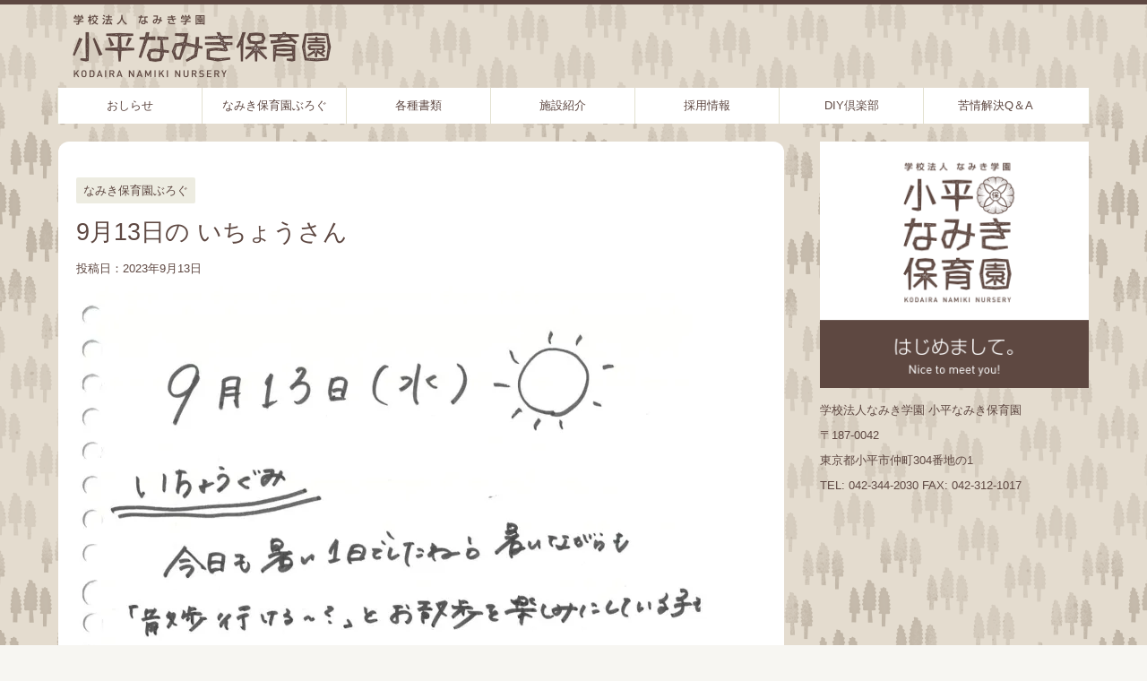

--- FILE ---
content_type: text/html; charset=UTF-8
request_url: http://namiki-hoikuen.net/2023/09/13/9%E6%9C%8813%E6%97%A5%E3%81%AE-%E3%81%84%E3%81%A1%E3%82%87%E3%81%86%E3%81%95%E3%82%93-3/
body_size: 15484
content:
<!DOCTYPE html>
<!--[if lt IE 7]>
<html class="ie6" lang="ja"> <![endif]-->
<!--[if IE 7]>
<html class="i7" lang="ja"> <![endif]-->
<!--[if IE 8]>
<html class="ie" lang="ja"> <![endif]-->
<!--[if gt IE 8]><!-->
<html lang="ja">
	<!--<![endif]-->
	<head prefix="og: http://ogp.me/ns# fb: http://ogp.me/ns/fb# article: http://ogp.me/ns/article#">
		<meta charset="UTF-8" >
		<meta name="viewport" content="width=device-width,initial-scale=1.0,user-scalable=no">
		<meta name="format-detection" content="telephone=no" >
		
		
		<link rel="alternate" type="application/rss+xml" title="小平なみき保育園 RSS Feed" href="http://namiki-hoikuen.net/feed/" />
		<link rel="pingback" href="http://namiki-hoikuen.net/xmlrpc.php" >
		<!--[if lt IE 9]>
		<script src="http://namiki-hoikuen.net/wp-content/themes/affinger4/js/html5shiv.js"></script>
		<![endif]-->
				<meta name='robots' content='max-image-preview:large' />
<title>9月13日の いちょうさん - 小平なみき保育園</title>
<link rel='dns-prefetch' href='//ajax.googleapis.com' />
<link rel='dns-prefetch' href='//fonts.googleapis.com' />
<link rel='dns-prefetch' href='//v0.wordpress.com' />
<link rel='dns-prefetch' href='//i0.wp.com' />
<link rel='dns-prefetch' href='//c0.wp.com' />
<link rel="alternate" title="oEmbed (JSON)" type="application/json+oembed" href="http://namiki-hoikuen.net/wp-json/oembed/1.0/embed?url=http%3A%2F%2Fnamiki-hoikuen.net%2F2023%2F09%2F13%2F9%25e6%259c%258813%25e6%2597%25a5%25e3%2581%25ae-%25e3%2581%2584%25e3%2581%25a1%25e3%2582%2587%25e3%2581%2586%25e3%2581%2595%25e3%2582%2593-3%2F" />
<link rel="alternate" title="oEmbed (XML)" type="text/xml+oembed" href="http://namiki-hoikuen.net/wp-json/oembed/1.0/embed?url=http%3A%2F%2Fnamiki-hoikuen.net%2F2023%2F09%2F13%2F9%25e6%259c%258813%25e6%2597%25a5%25e3%2581%25ae-%25e3%2581%2584%25e3%2581%25a1%25e3%2582%2587%25e3%2581%2586%25e3%2581%2595%25e3%2582%2593-3%2F&#038;format=xml" />
<style id='wp-img-auto-sizes-contain-inline-css' type='text/css'>
img:is([sizes=auto i],[sizes^="auto," i]){contain-intrinsic-size:3000px 1500px}
/*# sourceURL=wp-img-auto-sizes-contain-inline-css */
</style>
<style id='wp-emoji-styles-inline-css' type='text/css'>

	img.wp-smiley, img.emoji {
		display: inline !important;
		border: none !important;
		box-shadow: none !important;
		height: 1em !important;
		width: 1em !important;
		margin: 0 0.07em !important;
		vertical-align: -0.1em !important;
		background: none !important;
		padding: 0 !important;
	}
/*# sourceURL=wp-emoji-styles-inline-css */
</style>
<style id='wp-block-library-inline-css' type='text/css'>
:root{--wp-block-synced-color:#7a00df;--wp-block-synced-color--rgb:122,0,223;--wp-bound-block-color:var(--wp-block-synced-color);--wp-editor-canvas-background:#ddd;--wp-admin-theme-color:#007cba;--wp-admin-theme-color--rgb:0,124,186;--wp-admin-theme-color-darker-10:#006ba1;--wp-admin-theme-color-darker-10--rgb:0,107,160.5;--wp-admin-theme-color-darker-20:#005a87;--wp-admin-theme-color-darker-20--rgb:0,90,135;--wp-admin-border-width-focus:2px}@media (min-resolution:192dpi){:root{--wp-admin-border-width-focus:1.5px}}.wp-element-button{cursor:pointer}:root .has-very-light-gray-background-color{background-color:#eee}:root .has-very-dark-gray-background-color{background-color:#313131}:root .has-very-light-gray-color{color:#eee}:root .has-very-dark-gray-color{color:#313131}:root .has-vivid-green-cyan-to-vivid-cyan-blue-gradient-background{background:linear-gradient(135deg,#00d084,#0693e3)}:root .has-purple-crush-gradient-background{background:linear-gradient(135deg,#34e2e4,#4721fb 50%,#ab1dfe)}:root .has-hazy-dawn-gradient-background{background:linear-gradient(135deg,#faaca8,#dad0ec)}:root .has-subdued-olive-gradient-background{background:linear-gradient(135deg,#fafae1,#67a671)}:root .has-atomic-cream-gradient-background{background:linear-gradient(135deg,#fdd79a,#004a59)}:root .has-nightshade-gradient-background{background:linear-gradient(135deg,#330968,#31cdcf)}:root .has-midnight-gradient-background{background:linear-gradient(135deg,#020381,#2874fc)}:root{--wp--preset--font-size--normal:16px;--wp--preset--font-size--huge:42px}.has-regular-font-size{font-size:1em}.has-larger-font-size{font-size:2.625em}.has-normal-font-size{font-size:var(--wp--preset--font-size--normal)}.has-huge-font-size{font-size:var(--wp--preset--font-size--huge)}.has-text-align-center{text-align:center}.has-text-align-left{text-align:left}.has-text-align-right{text-align:right}.has-fit-text{white-space:nowrap!important}#end-resizable-editor-section{display:none}.aligncenter{clear:both}.items-justified-left{justify-content:flex-start}.items-justified-center{justify-content:center}.items-justified-right{justify-content:flex-end}.items-justified-space-between{justify-content:space-between}.screen-reader-text{border:0;clip-path:inset(50%);height:1px;margin:-1px;overflow:hidden;padding:0;position:absolute;width:1px;word-wrap:normal!important}.screen-reader-text:focus{background-color:#ddd;clip-path:none;color:#444;display:block;font-size:1em;height:auto;left:5px;line-height:normal;padding:15px 23px 14px;text-decoration:none;top:5px;width:auto;z-index:100000}html :where(.has-border-color){border-style:solid}html :where([style*=border-top-color]){border-top-style:solid}html :where([style*=border-right-color]){border-right-style:solid}html :where([style*=border-bottom-color]){border-bottom-style:solid}html :where([style*=border-left-color]){border-left-style:solid}html :where([style*=border-width]){border-style:solid}html :where([style*=border-top-width]){border-top-style:solid}html :where([style*=border-right-width]){border-right-style:solid}html :where([style*=border-bottom-width]){border-bottom-style:solid}html :where([style*=border-left-width]){border-left-style:solid}html :where(img[class*=wp-image-]){height:auto;max-width:100%}:where(figure){margin:0 0 1em}html :where(.is-position-sticky){--wp-admin--admin-bar--position-offset:var(--wp-admin--admin-bar--height,0px)}@media screen and (max-width:600px){html :where(.is-position-sticky){--wp-admin--admin-bar--position-offset:0px}}
.has-text-align-justify{text-align:justify;}

/*# sourceURL=wp-block-library-inline-css */
</style><style id='global-styles-inline-css' type='text/css'>
:root{--wp--preset--aspect-ratio--square: 1;--wp--preset--aspect-ratio--4-3: 4/3;--wp--preset--aspect-ratio--3-4: 3/4;--wp--preset--aspect-ratio--3-2: 3/2;--wp--preset--aspect-ratio--2-3: 2/3;--wp--preset--aspect-ratio--16-9: 16/9;--wp--preset--aspect-ratio--9-16: 9/16;--wp--preset--color--black: #000000;--wp--preset--color--cyan-bluish-gray: #abb8c3;--wp--preset--color--white: #ffffff;--wp--preset--color--pale-pink: #f78da7;--wp--preset--color--vivid-red: #cf2e2e;--wp--preset--color--luminous-vivid-orange: #ff6900;--wp--preset--color--luminous-vivid-amber: #fcb900;--wp--preset--color--light-green-cyan: #7bdcb5;--wp--preset--color--vivid-green-cyan: #00d084;--wp--preset--color--pale-cyan-blue: #8ed1fc;--wp--preset--color--vivid-cyan-blue: #0693e3;--wp--preset--color--vivid-purple: #9b51e0;--wp--preset--gradient--vivid-cyan-blue-to-vivid-purple: linear-gradient(135deg,rgb(6,147,227) 0%,rgb(155,81,224) 100%);--wp--preset--gradient--light-green-cyan-to-vivid-green-cyan: linear-gradient(135deg,rgb(122,220,180) 0%,rgb(0,208,130) 100%);--wp--preset--gradient--luminous-vivid-amber-to-luminous-vivid-orange: linear-gradient(135deg,rgb(252,185,0) 0%,rgb(255,105,0) 100%);--wp--preset--gradient--luminous-vivid-orange-to-vivid-red: linear-gradient(135deg,rgb(255,105,0) 0%,rgb(207,46,46) 100%);--wp--preset--gradient--very-light-gray-to-cyan-bluish-gray: linear-gradient(135deg,rgb(238,238,238) 0%,rgb(169,184,195) 100%);--wp--preset--gradient--cool-to-warm-spectrum: linear-gradient(135deg,rgb(74,234,220) 0%,rgb(151,120,209) 20%,rgb(207,42,186) 40%,rgb(238,44,130) 60%,rgb(251,105,98) 80%,rgb(254,248,76) 100%);--wp--preset--gradient--blush-light-purple: linear-gradient(135deg,rgb(255,206,236) 0%,rgb(152,150,240) 100%);--wp--preset--gradient--blush-bordeaux: linear-gradient(135deg,rgb(254,205,165) 0%,rgb(254,45,45) 50%,rgb(107,0,62) 100%);--wp--preset--gradient--luminous-dusk: linear-gradient(135deg,rgb(255,203,112) 0%,rgb(199,81,192) 50%,rgb(65,88,208) 100%);--wp--preset--gradient--pale-ocean: linear-gradient(135deg,rgb(255,245,203) 0%,rgb(182,227,212) 50%,rgb(51,167,181) 100%);--wp--preset--gradient--electric-grass: linear-gradient(135deg,rgb(202,248,128) 0%,rgb(113,206,126) 100%);--wp--preset--gradient--midnight: linear-gradient(135deg,rgb(2,3,129) 0%,rgb(40,116,252) 100%);--wp--preset--font-size--small: 13px;--wp--preset--font-size--medium: 20px;--wp--preset--font-size--large: 36px;--wp--preset--font-size--x-large: 42px;--wp--preset--spacing--20: 0.44rem;--wp--preset--spacing--30: 0.67rem;--wp--preset--spacing--40: 1rem;--wp--preset--spacing--50: 1.5rem;--wp--preset--spacing--60: 2.25rem;--wp--preset--spacing--70: 3.38rem;--wp--preset--spacing--80: 5.06rem;--wp--preset--shadow--natural: 6px 6px 9px rgba(0, 0, 0, 0.2);--wp--preset--shadow--deep: 12px 12px 50px rgba(0, 0, 0, 0.4);--wp--preset--shadow--sharp: 6px 6px 0px rgba(0, 0, 0, 0.2);--wp--preset--shadow--outlined: 6px 6px 0px -3px rgb(255, 255, 255), 6px 6px rgb(0, 0, 0);--wp--preset--shadow--crisp: 6px 6px 0px rgb(0, 0, 0);}:where(.is-layout-flex){gap: 0.5em;}:where(.is-layout-grid){gap: 0.5em;}body .is-layout-flex{display: flex;}.is-layout-flex{flex-wrap: wrap;align-items: center;}.is-layout-flex > :is(*, div){margin: 0;}body .is-layout-grid{display: grid;}.is-layout-grid > :is(*, div){margin: 0;}:where(.wp-block-columns.is-layout-flex){gap: 2em;}:where(.wp-block-columns.is-layout-grid){gap: 2em;}:where(.wp-block-post-template.is-layout-flex){gap: 1.25em;}:where(.wp-block-post-template.is-layout-grid){gap: 1.25em;}.has-black-color{color: var(--wp--preset--color--black) !important;}.has-cyan-bluish-gray-color{color: var(--wp--preset--color--cyan-bluish-gray) !important;}.has-white-color{color: var(--wp--preset--color--white) !important;}.has-pale-pink-color{color: var(--wp--preset--color--pale-pink) !important;}.has-vivid-red-color{color: var(--wp--preset--color--vivid-red) !important;}.has-luminous-vivid-orange-color{color: var(--wp--preset--color--luminous-vivid-orange) !important;}.has-luminous-vivid-amber-color{color: var(--wp--preset--color--luminous-vivid-amber) !important;}.has-light-green-cyan-color{color: var(--wp--preset--color--light-green-cyan) !important;}.has-vivid-green-cyan-color{color: var(--wp--preset--color--vivid-green-cyan) !important;}.has-pale-cyan-blue-color{color: var(--wp--preset--color--pale-cyan-blue) !important;}.has-vivid-cyan-blue-color{color: var(--wp--preset--color--vivid-cyan-blue) !important;}.has-vivid-purple-color{color: var(--wp--preset--color--vivid-purple) !important;}.has-black-background-color{background-color: var(--wp--preset--color--black) !important;}.has-cyan-bluish-gray-background-color{background-color: var(--wp--preset--color--cyan-bluish-gray) !important;}.has-white-background-color{background-color: var(--wp--preset--color--white) !important;}.has-pale-pink-background-color{background-color: var(--wp--preset--color--pale-pink) !important;}.has-vivid-red-background-color{background-color: var(--wp--preset--color--vivid-red) !important;}.has-luminous-vivid-orange-background-color{background-color: var(--wp--preset--color--luminous-vivid-orange) !important;}.has-luminous-vivid-amber-background-color{background-color: var(--wp--preset--color--luminous-vivid-amber) !important;}.has-light-green-cyan-background-color{background-color: var(--wp--preset--color--light-green-cyan) !important;}.has-vivid-green-cyan-background-color{background-color: var(--wp--preset--color--vivid-green-cyan) !important;}.has-pale-cyan-blue-background-color{background-color: var(--wp--preset--color--pale-cyan-blue) !important;}.has-vivid-cyan-blue-background-color{background-color: var(--wp--preset--color--vivid-cyan-blue) !important;}.has-vivid-purple-background-color{background-color: var(--wp--preset--color--vivid-purple) !important;}.has-black-border-color{border-color: var(--wp--preset--color--black) !important;}.has-cyan-bluish-gray-border-color{border-color: var(--wp--preset--color--cyan-bluish-gray) !important;}.has-white-border-color{border-color: var(--wp--preset--color--white) !important;}.has-pale-pink-border-color{border-color: var(--wp--preset--color--pale-pink) !important;}.has-vivid-red-border-color{border-color: var(--wp--preset--color--vivid-red) !important;}.has-luminous-vivid-orange-border-color{border-color: var(--wp--preset--color--luminous-vivid-orange) !important;}.has-luminous-vivid-amber-border-color{border-color: var(--wp--preset--color--luminous-vivid-amber) !important;}.has-light-green-cyan-border-color{border-color: var(--wp--preset--color--light-green-cyan) !important;}.has-vivid-green-cyan-border-color{border-color: var(--wp--preset--color--vivid-green-cyan) !important;}.has-pale-cyan-blue-border-color{border-color: var(--wp--preset--color--pale-cyan-blue) !important;}.has-vivid-cyan-blue-border-color{border-color: var(--wp--preset--color--vivid-cyan-blue) !important;}.has-vivid-purple-border-color{border-color: var(--wp--preset--color--vivid-purple) !important;}.has-vivid-cyan-blue-to-vivid-purple-gradient-background{background: var(--wp--preset--gradient--vivid-cyan-blue-to-vivid-purple) !important;}.has-light-green-cyan-to-vivid-green-cyan-gradient-background{background: var(--wp--preset--gradient--light-green-cyan-to-vivid-green-cyan) !important;}.has-luminous-vivid-amber-to-luminous-vivid-orange-gradient-background{background: var(--wp--preset--gradient--luminous-vivid-amber-to-luminous-vivid-orange) !important;}.has-luminous-vivid-orange-to-vivid-red-gradient-background{background: var(--wp--preset--gradient--luminous-vivid-orange-to-vivid-red) !important;}.has-very-light-gray-to-cyan-bluish-gray-gradient-background{background: var(--wp--preset--gradient--very-light-gray-to-cyan-bluish-gray) !important;}.has-cool-to-warm-spectrum-gradient-background{background: var(--wp--preset--gradient--cool-to-warm-spectrum) !important;}.has-blush-light-purple-gradient-background{background: var(--wp--preset--gradient--blush-light-purple) !important;}.has-blush-bordeaux-gradient-background{background: var(--wp--preset--gradient--blush-bordeaux) !important;}.has-luminous-dusk-gradient-background{background: var(--wp--preset--gradient--luminous-dusk) !important;}.has-pale-ocean-gradient-background{background: var(--wp--preset--gradient--pale-ocean) !important;}.has-electric-grass-gradient-background{background: var(--wp--preset--gradient--electric-grass) !important;}.has-midnight-gradient-background{background: var(--wp--preset--gradient--midnight) !important;}.has-small-font-size{font-size: var(--wp--preset--font-size--small) !important;}.has-medium-font-size{font-size: var(--wp--preset--font-size--medium) !important;}.has-large-font-size{font-size: var(--wp--preset--font-size--large) !important;}.has-x-large-font-size{font-size: var(--wp--preset--font-size--x-large) !important;}
/*# sourceURL=global-styles-inline-css */
</style>

<style id='classic-theme-styles-inline-css' type='text/css'>
/*! This file is auto-generated */
.wp-block-button__link{color:#fff;background-color:#32373c;border-radius:9999px;box-shadow:none;text-decoration:none;padding:calc(.667em + 2px) calc(1.333em + 2px);font-size:1.125em}.wp-block-file__button{background:#32373c;color:#fff;text-decoration:none}
/*# sourceURL=/wp-includes/css/classic-themes.min.css */
</style>
<link rel='stylesheet' id='contact-form-7-css' href='http://namiki-hoikuen.net/wp-content/plugins/contact-form-7/includes/css/styles.css?ver=5.7.4' type='text/css' media='all' />
<link rel='stylesheet' id='sow-image-default-d6014b76747a-css' href='http://namiki-hoikuen.net/wp-content/uploads/siteorigin-widgets/sow-image-default-d6014b76747a.css?ver=6.9' type='text/css' media='all' />
<link rel='stylesheet' id='slick-css' href='http://namiki-hoikuen.net/wp-content/themes/affinger4/vendor/slick/slick.css?ver=1.5.9' type='text/css' media='all' />
<link rel='stylesheet' id='slick-theme-css' href='http://namiki-hoikuen.net/wp-content/themes/affinger4/vendor/slick/slick-theme.css?ver=1.5.9' type='text/css' media='all' />
<link rel='stylesheet' id='fonts-googleapis-montserrat-css' href='https://fonts.googleapis.com/css?family=Montserrat%3A400&#038;ver=6.9' type='text/css' media='all' />
<link rel='stylesheet' id='normalize-css' href='http://namiki-hoikuen.net/wp-content/themes/affinger4/css/normalize.css?ver=1.5.9' type='text/css' media='all' />
<link rel='stylesheet' id='font-awesome-css' href='http://namiki-hoikuen.net/wp-content/themes/affinger4/css/fontawesome/css/font-awesome.min.css?ver=4.7.0' type='text/css' media='all' />
<link rel='stylesheet' id='style-css' href='http://namiki-hoikuen.net/wp-content/themes/affinger4-child/style.css?ver=6.9' type='text/css' media='all' />
<link rel='stylesheet' id='single2-css' href='http://namiki-hoikuen.net/wp-content/themes/affinger4/st-kanricss.php' type='text/css' media='all' />
<link rel='stylesheet' id='single-css' href='http://namiki-hoikuen.net/wp-content/themes/affinger4/st-rankcss.php' type='text/css' media='all' />
<link rel='stylesheet' id='st-themecss-css' href='http://namiki-hoikuen.net/wp-content/themes/affinger4/st-themecss-loader.php?ver=6.9' type='text/css' media='all' />
<link rel='stylesheet' id='jetpack_css-css' href='https://c0.wp.com/p/jetpack/11.8.6/css/jetpack.css' type='text/css' media='all' />
<script type="text/javascript" src="//ajax.googleapis.com/ajax/libs/jquery/1.11.3/jquery.min.js?ver=1.11.3" id="jquery-js"></script>
<link rel="https://api.w.org/" href="http://namiki-hoikuen.net/wp-json/" /><link rel="alternate" title="JSON" type="application/json" href="http://namiki-hoikuen.net/wp-json/wp/v2/posts/19244" /><link rel='shortlink' href='https://wp.me/p983lw-50o' />
	<style>img#wpstats{display:none}</style>
		<meta name="robots" content="index, follow" />
<link rel="amphtml" href="http://namiki-hoikuen.net/2023/09/13/9%e6%9c%8813%e6%97%a5%e3%81%ae-%e3%81%84%e3%81%a1%e3%82%87%e3%81%86%e3%81%95%e3%82%93-3/amp/"><link rel="shortcut icon" href="http://namiki-hoikuen.net/wp-content/uploads/2016/11/favicon_hoikuen_152x152.png" >
<link rel="apple-touch-icon-precomposed" href="http://namiki-hoikuen.net/wp-content/uploads/2016/11/favicon_hoikuen_152x152.png" />
<link rel="canonical" href="http://namiki-hoikuen.net/2023/09/13/9%e6%9c%8813%e6%97%a5%e3%81%ae-%e3%81%84%e3%81%a1%e3%82%87%e3%81%86%e3%81%95%e3%82%93-3/" />
<style type="text/css" id="custom-background-css">
body.custom-background { background-color: #f7f6f2; background-image: url("http://namiki-hoikuen.net/wp-content/uploads/2017/08/bg_treepattren-2.png"); background-position: left top; background-size: auto; background-repeat: repeat; background-attachment: scroll; }
</style>
	
<!-- Jetpack Open Graph Tags -->
<meta property="og:type" content="article" />
<meta property="og:title" content="9月13日の いちょうさん" />
<meta property="og:url" content="http://namiki-hoikuen.net/2023/09/13/9%e6%9c%8813%e6%97%a5%e3%81%ae-%e3%81%84%e3%81%a1%e3%82%87%e3%81%86%e3%81%95%e3%82%93-3/" />
<meta property="og:description" content="詳しくは投稿をご覧ください。" />
<meta property="article:published_time" content="2023-09-13T07:40:37+00:00" />
<meta property="article:modified_time" content="2023-09-13T07:40:37+00:00" />
<meta property="og:site_name" content="小平なみき保育園" />
<meta property="og:image" content="https://i0.wp.com/namiki-hoikuen.net/wp-content/uploads/2023/09/20230913_2B.jpg?fit=848%2C1200" />
<meta property="og:image:width" content="848" />
<meta property="og:image:height" content="1200" />
<meta property="og:image:alt" content="" />
<meta property="og:locale" content="ja_JP" />
<meta name="twitter:text:title" content="9月13日の いちょうさん" />
<meta name="twitter:image" content="https://i0.wp.com/namiki-hoikuen.net/wp-content/uploads/2023/09/20230913_2B.jpg?fit=848%2C1200&#038;w=640" />
<meta name="twitter:card" content="summary_large_image" />
<meta name="twitter:description" content="詳しくは投稿をご覧ください。" />

<!-- End Jetpack Open Graph Tags -->
<link rel="icon" href="https://i0.wp.com/namiki-hoikuen.net/wp-content/uploads/2017/08/favicon_hoikuen_152x152.png?fit=32%2C32" sizes="32x32" />
<link rel="icon" href="https://i0.wp.com/namiki-hoikuen.net/wp-content/uploads/2017/08/favicon_hoikuen_152x152.png?fit=152%2C152" sizes="192x192" />
<link rel="apple-touch-icon" href="https://i0.wp.com/namiki-hoikuen.net/wp-content/uploads/2017/08/favicon_hoikuen_152x152.png?fit=152%2C152" />
<meta name="msapplication-TileImage" content="https://i0.wp.com/namiki-hoikuen.net/wp-content/uploads/2017/08/favicon_hoikuen_152x152.png?fit=152%2C152" />
						


<script>
jQuery(function(){
    jQuery('.st-btn-open').click(function(){
        jQuery(this).next('.st-slidebox').stop(true, true).slideToggle();
    });
});
</script>

			</head>
	<body class="wp-singular post-template-default single single-post postid-19244 single-format-standard custom-background wp-theme-affinger4 wp-child-theme-affinger4-child not-front-page" >
				<div id="st-ami">
				<div id="wrapper" class="">
				<div id="wrapper-in">
					<header id="">
						<div id="headbox-bg">
							<div class="clearfix" id="headbox">
										<nav id="s-navi" class="pcnone">
			<dl class="acordion">
				<dt class="trigger">
					<p><span class="op"><i class="fa fa-bars"></i></span></p>
		
					<!-- 追加メニュー -->
					
					<!-- 追加メニュー2 -->
					
						</dt>

				<dd class="acordion_tree">
				

										<div class="menu-%e3%83%a1%e3%82%a4%e3%83%b3-container"><ul id="menu-%e3%83%a1%e3%82%a4%e3%83%b3" class="menu"><li id="menu-item-1092" class="menu-item menu-item-type-taxonomy menu-item-object-category menu-item-1092"><a href="http://namiki-hoikuen.net/category/news/">おしらせ</a></li>
<li id="menu-item-1091" class="menu-item menu-item-type-taxonomy menu-item-object-category current-post-ancestor current-menu-parent current-post-parent menu-item-1091"><a href="http://namiki-hoikuen.net/category/blog/">なみき保育園ぶろぐ</a></li>
<li id="menu-item-2972" class="menu-item menu-item-type-post_type menu-item-object-page menu-item-2972"><a href="http://namiki-hoikuen.net/%e5%90%84%e7%a8%ae%e6%9b%b8%e9%a1%9e/">各種書類</a></li>
<li id="menu-item-7036" class="menu-item menu-item-type-post_type menu-item-object-page menu-item-7036"><a href="http://namiki-hoikuen.net/%e6%96%bd%e8%a8%ad%e7%b4%b9%e4%bb%8b/">施設紹介</a></li>
<li id="menu-item-16432" class="menu-item menu-item-type-post_type menu-item-object-page menu-item-16432"><a href="http://namiki-hoikuen.net/%e6%8e%a1%e7%94%a8%e6%83%85%e5%a0%b1/">採用情報</a></li>
<li id="menu-item-9127" class="menu-item menu-item-type-post_type menu-item-object-page menu-item-9127"><a href="http://namiki-hoikuen.net/diy-club/">DIY倶楽部</a></li>
<li id="menu-item-12745" class="menu-item menu-item-type-taxonomy menu-item-object-category menu-item-12745"><a href="http://namiki-hoikuen.net/category/q%ef%bc%86a/">苦情解決Q＆A</a></li>
</ul></div>					<div class="clear"></div>

				</dd>
			</dl>
		</nav>
										<div id="header-l">
											<!-- ロゴ又はブログ名 -->
						<p id="minih" class="sitename"><a href="http://namiki-hoikuen.net/">
									<img alt="小平なみき保育園" src="http://namiki-hoikuen.net/wp-content/uploads/2017/09/nh_logo.png" alt="" width="290" height="77" ;>
							</a></p>
			
									</div><!-- /#header-l -->
								<div id="header-r" class="smanone">
																		
								</div><!-- /#header-r -->
							</div><!-- /#headbox-bg -->
						</div><!-- /#headbox clearfix -->
					
<div id="gazou-wide">
			<div id="st-menubox">
			<div id="st-menuwide">
				<nav class="smanone clearfix"><ul id="menu-%e3%83%a1%e3%82%a4%e3%83%b3-1" class="menu"><li class="menu-item menu-item-type-taxonomy menu-item-object-category menu-item-1092"><a href="http://namiki-hoikuen.net/category/news/">おしらせ</a></li>
<li class="menu-item menu-item-type-taxonomy menu-item-object-category current-post-ancestor current-menu-parent current-post-parent menu-item-1091"><a href="http://namiki-hoikuen.net/category/blog/">なみき保育園ぶろぐ</a></li>
<li class="menu-item menu-item-type-post_type menu-item-object-page menu-item-2972"><a href="http://namiki-hoikuen.net/%e5%90%84%e7%a8%ae%e6%9b%b8%e9%a1%9e/">各種書類</a></li>
<li class="menu-item menu-item-type-post_type menu-item-object-page menu-item-7036"><a href="http://namiki-hoikuen.net/%e6%96%bd%e8%a8%ad%e7%b4%b9%e4%bb%8b/">施設紹介</a></li>
<li class="menu-item menu-item-type-post_type menu-item-object-page menu-item-16432"><a href="http://namiki-hoikuen.net/%e6%8e%a1%e7%94%a8%e6%83%85%e5%a0%b1/">採用情報</a></li>
<li class="menu-item menu-item-type-post_type menu-item-object-page menu-item-9127"><a href="http://namiki-hoikuen.net/diy-club/">DIY倶楽部</a></li>
<li class="menu-item menu-item-type-taxonomy menu-item-object-category menu-item-12745"><a href="http://namiki-hoikuen.net/category/q%ef%bc%86a/">苦情解決Q＆A</a></li>
</ul></nav>			</div>
		</div>
	</div>

					</header>
					<div id="content-w">
						
					
<div id="content" class="clearfix">
	<div id="contentInner">

		<main>
			<article>
				<div id="post-19244" class="st-post post-19244 post type-post status-publish format-standard has-post-thumbnail hentry category-blog">

			
						

					<!--ぱんくず -->
					<div id="breadcrumb">
					<ol itemscope itemtype="http://schema.org/BreadcrumbList">
							 <li itemprop="itemListElement" itemscope
      itemtype="http://schema.org/ListItem"><a href="http://namiki-hoikuen.net" itemprop="item"><span itemprop="name">HOME</span></a> > <meta itemprop="position" content="1" /></li>
													<li itemprop="itemListElement" itemscope
      itemtype="http://schema.org/ListItem"><a href="http://namiki-hoikuen.net/category/blog/" itemprop="item">
							<span itemprop="name">なみき保育園ぶろぐ</span> </a> &gt;<meta itemprop="position" content="2" /></li> 
											</ol>
					</div>
					<!--/ ぱんくず -->

					<!--ループ開始 -->
										
										<p class="st-catgroup">
					<a href="http://namiki-hoikuen.net/category/blog/" title="View all posts in なみき保育園ぶろぐ" rel="category tag"><span class="catname st-catid5">なみき保育園ぶろぐ</span></a>					</p>
									

					<h1 class="entry-title">9月13日の いちょうさん</h1>

					<div class="blogbox ">
						<p><span class="kdate">
															投稿日：<time class="updated" datetime="2023-09-13T16:40:37+0900">2023年9月13日</time>
													</span></p>
					</div>

					<div class="mainbox">
						<div id="nocopy" oncontextmenu="return false" onMouseDown="return false;" style="-moz-user-select: none; -khtml-user-select: none; user-select: none;-webkit-touch-callout:none; -webkit-user-select:none;"><!-- コピー禁止エリアここから -->
							<div class="entry-content">
								<p><img fetchpriority="high" decoding="async" data-attachment-id="19238" data-permalink="http://namiki-hoikuen.net/20230913_2a/" data-orig-file="https://i0.wp.com/namiki-hoikuen.net/wp-content/uploads/2023/09/20230913_2A.jpg?fit=1357%2C1920" data-orig-size="1357,1920" data-comments-opened="1" data-image-meta="{&quot;aperture&quot;:&quot;0&quot;,&quot;credit&quot;:&quot;&quot;,&quot;camera&quot;:&quot;&quot;,&quot;caption&quot;:&quot;&quot;,&quot;created_timestamp&quot;:&quot;0&quot;,&quot;copyright&quot;:&quot;&quot;,&quot;focal_length&quot;:&quot;0&quot;,&quot;iso&quot;:&quot;0&quot;,&quot;shutter_speed&quot;:&quot;0&quot;,&quot;title&quot;:&quot;&quot;,&quot;orientation&quot;:&quot;0&quot;}" data-image-title="20230913_2A" data-image-description="" data-image-caption="" data-medium-file="https://i0.wp.com/namiki-hoikuen.net/wp-content/uploads/2023/09/20230913_2A.jpg?fit=212%2C300" data-large-file="https://i0.wp.com/namiki-hoikuen.net/wp-content/uploads/2023/09/20230913_2A.jpg?fit=724%2C1024" src="https://i0.wp.com/namiki-hoikuen.net/wp-content/uploads/2023/09/20230913_2A.jpg?resize=724%2C1024" alt="" width="724" height="1024" class="alignnone size-large wp-image-19238" srcset="https://i0.wp.com/namiki-hoikuen.net/wp-content/uploads/2023/09/20230913_2A.jpg?resize=724%2C1024 724w, https://i0.wp.com/namiki-hoikuen.net/wp-content/uploads/2023/09/20230913_2A.jpg?resize=212%2C300 212w, https://i0.wp.com/namiki-hoikuen.net/wp-content/uploads/2023/09/20230913_2A.jpg?resize=768%2C1087 768w, https://i0.wp.com/namiki-hoikuen.net/wp-content/uploads/2023/09/20230913_2A.jpg?resize=1086%2C1536 1086w, https://i0.wp.com/namiki-hoikuen.net/wp-content/uploads/2023/09/20230913_2A.jpg?w=1357 1357w" sizes="(max-width: 724px) 100vw, 724px" data-recalc-dims="1" /></p>
<p><img decoding="async" data-attachment-id="19239" data-permalink="http://namiki-hoikuen.net/20230913_2b/" data-orig-file="https://i0.wp.com/namiki-hoikuen.net/wp-content/uploads/2023/09/20230913_2B.jpg?fit=1357%2C1920" data-orig-size="1357,1920" data-comments-opened="1" data-image-meta="{&quot;aperture&quot;:&quot;0&quot;,&quot;credit&quot;:&quot;&quot;,&quot;camera&quot;:&quot;&quot;,&quot;caption&quot;:&quot;&quot;,&quot;created_timestamp&quot;:&quot;0&quot;,&quot;copyright&quot;:&quot;&quot;,&quot;focal_length&quot;:&quot;0&quot;,&quot;iso&quot;:&quot;0&quot;,&quot;shutter_speed&quot;:&quot;0&quot;,&quot;title&quot;:&quot;&quot;,&quot;orientation&quot;:&quot;0&quot;}" data-image-title="20230913_2B" data-image-description="" data-image-caption="" data-medium-file="https://i0.wp.com/namiki-hoikuen.net/wp-content/uploads/2023/09/20230913_2B.jpg?fit=212%2C300" data-large-file="https://i0.wp.com/namiki-hoikuen.net/wp-content/uploads/2023/09/20230913_2B.jpg?fit=724%2C1024" src="https://i0.wp.com/namiki-hoikuen.net/wp-content/uploads/2023/09/20230913_2B.jpg?resize=724%2C1024" alt="" width="724" height="1024" class="alignnone size-large wp-image-19239" srcset="https://i0.wp.com/namiki-hoikuen.net/wp-content/uploads/2023/09/20230913_2B.jpg?resize=724%2C1024 724w, https://i0.wp.com/namiki-hoikuen.net/wp-content/uploads/2023/09/20230913_2B.jpg?resize=212%2C300 212w, https://i0.wp.com/namiki-hoikuen.net/wp-content/uploads/2023/09/20230913_2B.jpg?resize=768%2C1087 768w, https://i0.wp.com/namiki-hoikuen.net/wp-content/uploads/2023/09/20230913_2B.jpg?resize=1086%2C1536 1086w, https://i0.wp.com/namiki-hoikuen.net/wp-content/uploads/2023/09/20230913_2B.jpg?w=1357 1357w" sizes="(max-width: 724px) 100vw, 724px" data-recalc-dims="1" /></p>
							</div>
						</div><!-- コピー禁止エリアここまで -->
						
					<div class="adbox">
				
							        
	
									<div style="padding-top:10px;">
						
							        
	
					</div>
							</div>
		
        
	
						
													<div class="kizi-under-box"><p class="st-widgets-title">アーカイブ</p>
			<ul>
					<li><a href='http://namiki-hoikuen.net/2024/10/'>2024年10月</a></li>
	<li><a href='http://namiki-hoikuen.net/2024/09/'>2024年9月</a></li>
	<li><a href='http://namiki-hoikuen.net/2024/08/'>2024年8月</a></li>
	<li><a href='http://namiki-hoikuen.net/2024/07/'>2024年7月</a></li>
	<li><a href='http://namiki-hoikuen.net/2024/06/'>2024年6月</a></li>
	<li><a href='http://namiki-hoikuen.net/2024/05/'>2024年5月</a></li>
	<li><a href='http://namiki-hoikuen.net/2024/04/'>2024年4月</a></li>
	<li><a href='http://namiki-hoikuen.net/2024/03/'>2024年3月</a></li>
	<li><a href='http://namiki-hoikuen.net/2024/02/'>2024年2月</a></li>
	<li><a href='http://namiki-hoikuen.net/2024/01/'>2024年1月</a></li>
	<li><a href='http://namiki-hoikuen.net/2023/12/'>2023年12月</a></li>
	<li><a href='http://namiki-hoikuen.net/2023/11/'>2023年11月</a></li>
	<li><a href='http://namiki-hoikuen.net/2023/10/'>2023年10月</a></li>
	<li><a href='http://namiki-hoikuen.net/2023/09/'>2023年9月</a></li>
	<li><a href='http://namiki-hoikuen.net/2023/08/'>2023年8月</a></li>
	<li><a href='http://namiki-hoikuen.net/2023/07/'>2023年7月</a></li>
	<li><a href='http://namiki-hoikuen.net/2023/06/'>2023年6月</a></li>
	<li><a href='http://namiki-hoikuen.net/2023/05/'>2023年5月</a></li>
	<li><a href='http://namiki-hoikuen.net/2023/04/'>2023年4月</a></li>
	<li><a href='http://namiki-hoikuen.net/2023/03/'>2023年3月</a></li>
	<li><a href='http://namiki-hoikuen.net/2023/02/'>2023年2月</a></li>
	<li><a href='http://namiki-hoikuen.net/2023/01/'>2023年1月</a></li>
	<li><a href='http://namiki-hoikuen.net/2022/12/'>2022年12月</a></li>
	<li><a href='http://namiki-hoikuen.net/2022/11/'>2022年11月</a></li>
	<li><a href='http://namiki-hoikuen.net/2022/10/'>2022年10月</a></li>
	<li><a href='http://namiki-hoikuen.net/2022/09/'>2022年9月</a></li>
	<li><a href='http://namiki-hoikuen.net/2022/08/'>2022年8月</a></li>
	<li><a href='http://namiki-hoikuen.net/2022/07/'>2022年7月</a></li>
	<li><a href='http://namiki-hoikuen.net/2022/06/'>2022年6月</a></li>
	<li><a href='http://namiki-hoikuen.net/2022/05/'>2022年5月</a></li>
	<li><a href='http://namiki-hoikuen.net/2022/04/'>2022年4月</a></li>
	<li><a href='http://namiki-hoikuen.net/2022/03/'>2022年3月</a></li>
	<li><a href='http://namiki-hoikuen.net/2022/02/'>2022年2月</a></li>
	<li><a href='http://namiki-hoikuen.net/2022/01/'>2022年1月</a></li>
	<li><a href='http://namiki-hoikuen.net/2021/12/'>2021年12月</a></li>
	<li><a href='http://namiki-hoikuen.net/2021/11/'>2021年11月</a></li>
	<li><a href='http://namiki-hoikuen.net/2021/10/'>2021年10月</a></li>
	<li><a href='http://namiki-hoikuen.net/2021/09/'>2021年9月</a></li>
	<li><a href='http://namiki-hoikuen.net/2021/08/'>2021年8月</a></li>
	<li><a href='http://namiki-hoikuen.net/2021/07/'>2021年7月</a></li>
	<li><a href='http://namiki-hoikuen.net/2021/06/'>2021年6月</a></li>
	<li><a href='http://namiki-hoikuen.net/2021/05/'>2021年5月</a></li>
	<li><a href='http://namiki-hoikuen.net/2021/04/'>2021年4月</a></li>
	<li><a href='http://namiki-hoikuen.net/2021/03/'>2021年3月</a></li>
	<li><a href='http://namiki-hoikuen.net/2021/02/'>2021年2月</a></li>
	<li><a href='http://namiki-hoikuen.net/2021/01/'>2021年1月</a></li>
	<li><a href='http://namiki-hoikuen.net/2020/12/'>2020年12月</a></li>
	<li><a href='http://namiki-hoikuen.net/2020/11/'>2020年11月</a></li>
	<li><a href='http://namiki-hoikuen.net/2020/10/'>2020年10月</a></li>
	<li><a href='http://namiki-hoikuen.net/2020/09/'>2020年9月</a></li>
	<li><a href='http://namiki-hoikuen.net/2020/08/'>2020年8月</a></li>
	<li><a href='http://namiki-hoikuen.net/2020/07/'>2020年7月</a></li>
	<li><a href='http://namiki-hoikuen.net/2020/06/'>2020年6月</a></li>
	<li><a href='http://namiki-hoikuen.net/2020/04/'>2020年4月</a></li>
	<li><a href='http://namiki-hoikuen.net/2020/03/'>2020年3月</a></li>
	<li><a href='http://namiki-hoikuen.net/2020/02/'>2020年2月</a></li>
	<li><a href='http://namiki-hoikuen.net/2020/01/'>2020年1月</a></li>
	<li><a href='http://namiki-hoikuen.net/2019/12/'>2019年12月</a></li>
	<li><a href='http://namiki-hoikuen.net/2019/11/'>2019年11月</a></li>
	<li><a href='http://namiki-hoikuen.net/2019/10/'>2019年10月</a></li>
	<li><a href='http://namiki-hoikuen.net/2019/09/'>2019年9月</a></li>
	<li><a href='http://namiki-hoikuen.net/2019/08/'>2019年8月</a></li>
	<li><a href='http://namiki-hoikuen.net/2019/07/'>2019年7月</a></li>
	<li><a href='http://namiki-hoikuen.net/2019/06/'>2019年6月</a></li>
	<li><a href='http://namiki-hoikuen.net/2019/05/'>2019年5月</a></li>
	<li><a href='http://namiki-hoikuen.net/2019/04/'>2019年4月</a></li>
	<li><a href='http://namiki-hoikuen.net/2019/03/'>2019年3月</a></li>
	<li><a href='http://namiki-hoikuen.net/2019/02/'>2019年2月</a></li>
	<li><a href='http://namiki-hoikuen.net/2019/01/'>2019年1月</a></li>
	<li><a href='http://namiki-hoikuen.net/2018/12/'>2018年12月</a></li>
	<li><a href='http://namiki-hoikuen.net/2018/11/'>2018年11月</a></li>
	<li><a href='http://namiki-hoikuen.net/2018/10/'>2018年10月</a></li>
	<li><a href='http://namiki-hoikuen.net/2018/09/'>2018年9月</a></li>
	<li><a href='http://namiki-hoikuen.net/2018/08/'>2018年8月</a></li>
	<li><a href='http://namiki-hoikuen.net/2018/07/'>2018年7月</a></li>
	<li><a href='http://namiki-hoikuen.net/2018/05/'>2018年5月</a></li>
	<li><a href='http://namiki-hoikuen.net/2018/04/'>2018年4月</a></li>
	<li><a href='http://namiki-hoikuen.net/2018/03/'>2018年3月</a></li>
	<li><a href='http://namiki-hoikuen.net/2018/02/'>2018年2月</a></li>
	<li><a href='http://namiki-hoikuen.net/2018/01/'>2018年1月</a></li>
	<li><a href='http://namiki-hoikuen.net/2017/12/'>2017年12月</a></li>
	<li><a href='http://namiki-hoikuen.net/2017/11/'>2017年11月</a></li>
	<li><a href='http://namiki-hoikuen.net/2017/10/'>2017年10月</a></li>
	<li><a href='http://namiki-hoikuen.net/2017/09/'>2017年9月</a></li>
			</ul>

			</div>						
					</div><!-- .mainboxここまで -->

							
												
						<p class="tagst">
							<i class="fa fa-folder-open-o" aria-hidden="true"></i>-<a href="http://namiki-hoikuen.net/category/blog/" rel="category tag">なみき保育園ぶろぐ</a><br/>
													</p>

					<aside>

						<p class="author" style="display:none;"><a href="http://namiki-hoikuen.net/author/namiki/" title="namiki" class="vcard author"><span class="fn">author</span></a></p>
												<!--ループ終了-->
												<!--関連記事-->
						
						<!--ページナビ-->
						<div class="p-navi clearfix">
							<dl>
																	<dt>PREV</dt>
									<dd>
										<a href="http://namiki-hoikuen.net/2023/09/13/9%e6%9c%8813%e6%97%a5%e3%81%ae-%e3%81%93%e3%81%92%e3%82%89%e3%81%95%e3%82%93-%e3%81%86%e3%81%9a%e3%82%89%e3%81%95%e3%82%93-5/">9月13日の こげらさん うずらさん</a>
									</dd>
																									<dt>NEXT</dt>
									<dd>
										<a href="http://namiki-hoikuen.net/2023/09/14/9%e6%9c%8814%e6%97%a5%e3%81%ae-%e3%81%a9%e3%82%93%e3%81%90%e3%82%8a%e3%81%95%e3%82%93-3/">9月14日の どんぐりさん</a>
									</dd>
															</dl>
						</div>
					</aside>

				</div>
				<!--/post-->
			</article>
		</main>
	</div>
	<!-- /#contentInner -->
	<div id="side">
	<aside>

					<div class="side-topad">
				<div class="ad"><div
			
			class="so-widget-sow-image so-widget-sow-image-default-d6014b76747a"
			
		>

<div class="sow-image-container">
			<a href="https://youtu.be/9lHinhS-78k"
					>
			<img src="https://i0.wp.com/namiki-hoikuen.net/wp-content/uploads/2017/08/banner_hajime.png?fit=632%2C580" width="632" height="580" srcset="https://i0.wp.com/namiki-hoikuen.net/wp-content/uploads/2017/08/banner_hajime.png?w=632 632w, https://i0.wp.com/namiki-hoikuen.net/wp-content/uploads/2017/08/banner_hajime.png?resize=300%2C275 300w" alt="" loading="lazy" 		class="so-widget-image"/>
	</a></div>

</div></div><div class="ad"><div
			
			class="so-widget-sow-editor so-widget-sow-editor-base"
			
		>
<div class="siteorigin-widget-tinymce textwidget">
	<p><span class="komozi">学校法人なみき学園 小平なみき保育園</span><br />
<span class="komozi"> 〒187-0042</span><br />
<span class="komozi"> 東京都小平市仲町304番地の1</span><br />
<span class="komozi"> TEL: 042-344-2030 FAX: 042-312-1017</span></p>
</div>
</div></div>			</div>
		
							
		

		<div id="scrollad">
						<!--ここにgoogleアドセンスコードを貼ると規約違反になるので注意して下さい-->
			
		</div>
	</aside>
</div>
<!-- /#side -->
</div>
<!--/#content -->
</div><!-- /contentw -->
<footer>
<div id="footer">
<div id="footer-in">
<div class="footermenubox clearfix "><ul id="menu-%e3%83%a1%e3%82%a4%e3%83%b3-2" class="footermenust"><li class="menu-item menu-item-type-taxonomy menu-item-object-category menu-item-1092"><a href="http://namiki-hoikuen.net/category/news/">おしらせ</a></li>
<li class="menu-item menu-item-type-taxonomy menu-item-object-category current-post-ancestor current-menu-parent current-post-parent menu-item-1091"><a href="http://namiki-hoikuen.net/category/blog/">なみき保育園ぶろぐ</a></li>
<li class="menu-item menu-item-type-post_type menu-item-object-page menu-item-2972"><a href="http://namiki-hoikuen.net/%e5%90%84%e7%a8%ae%e6%9b%b8%e9%a1%9e/">各種書類</a></li>
<li class="menu-item menu-item-type-post_type menu-item-object-page menu-item-7036"><a href="http://namiki-hoikuen.net/%e6%96%bd%e8%a8%ad%e7%b4%b9%e4%bb%8b/">施設紹介</a></li>
<li class="menu-item menu-item-type-post_type menu-item-object-page menu-item-16432"><a href="http://namiki-hoikuen.net/%e6%8e%a1%e7%94%a8%e6%83%85%e5%a0%b1/">採用情報</a></li>
<li class="menu-item menu-item-type-post_type menu-item-object-page menu-item-9127"><a href="http://namiki-hoikuen.net/diy-club/">DIY倶楽部</a></li>
<li class="menu-item menu-item-type-taxonomy menu-item-object-category menu-item-12745"><a href="http://namiki-hoikuen.net/category/q%ef%bc%86a/">苦情解決Q＆A</a></li>
</ul></div>
	<!-- フッターのメインコンテンツ -->
	<h3 class="footerlogo">
	<!-- ロゴ又はブログ名 -->
			<a href="http://namiki-hoikuen.net/">
				
			<img alt="小平なみき保育園" src="http://namiki-hoikuen.net/wp-content/uploads/2017/09/nh_logo.png" >
					</a>
		</h3>
			
</div>
</div>
</footer>
</div>
<!-- /#wrapperin -->
</div>
<!-- /#wrapper -->
</div><!-- /#st-ami -->
<script type="speculationrules">
{"prefetch":[{"source":"document","where":{"and":[{"href_matches":"/*"},{"not":{"href_matches":["/wp-*.php","/wp-admin/*","/wp-content/uploads/*","/wp-content/*","/wp-content/plugins/*","/wp-content/themes/affinger4-child/*","/wp-content/themes/affinger4/*","/*\\?(.+)"]}},{"not":{"selector_matches":"a[rel~=\"nofollow\"]"}},{"not":{"selector_matches":".no-prefetch, .no-prefetch a"}}]},"eagerness":"conservative"}]}
</script>
<p class="copyr" data-copyr>Copyright&copy; 小平なみき保育園 ,  2026 All&ensp;Rights Reserved.</p>		<div id="jp-carousel-loading-overlay">
			<div id="jp-carousel-loading-wrapper">
				<span id="jp-carousel-library-loading">&nbsp;</span>
			</div>
		</div>
		<div class="jp-carousel-overlay" style="display: none;">

		<div class="jp-carousel-container">
			<!-- The Carousel Swiper -->
			<div
				class="jp-carousel-wrap swiper-container jp-carousel-swiper-container jp-carousel-transitions"
				itemscope
				itemtype="https://schema.org/ImageGallery">
				<div class="jp-carousel swiper-wrapper"></div>
				<div class="jp-swiper-button-prev swiper-button-prev">
					<svg width="25" height="24" viewBox="0 0 25 24" fill="none" xmlns="http://www.w3.org/2000/svg">
						<mask id="maskPrev" mask-type="alpha" maskUnits="userSpaceOnUse" x="8" y="6" width="9" height="12">
							<path d="M16.2072 16.59L11.6496 12L16.2072 7.41L14.8041 6L8.8335 12L14.8041 18L16.2072 16.59Z" fill="white"/>
						</mask>
						<g mask="url(#maskPrev)">
							<rect x="0.579102" width="23.8823" height="24" fill="#FFFFFF"/>
						</g>
					</svg>
				</div>
				<div class="jp-swiper-button-next swiper-button-next">
					<svg width="25" height="24" viewBox="0 0 25 24" fill="none" xmlns="http://www.w3.org/2000/svg">
						<mask id="maskNext" mask-type="alpha" maskUnits="userSpaceOnUse" x="8" y="6" width="8" height="12">
							<path d="M8.59814 16.59L13.1557 12L8.59814 7.41L10.0012 6L15.9718 12L10.0012 18L8.59814 16.59Z" fill="white"/>
						</mask>
						<g mask="url(#maskNext)">
							<rect x="0.34375" width="23.8822" height="24" fill="#FFFFFF"/>
						</g>
					</svg>
				</div>
			</div>
			<!-- The main close buton -->
			<div class="jp-carousel-close-hint">
				<svg width="25" height="24" viewBox="0 0 25 24" fill="none" xmlns="http://www.w3.org/2000/svg">
					<mask id="maskClose" mask-type="alpha" maskUnits="userSpaceOnUse" x="5" y="5" width="15" height="14">
						<path d="M19.3166 6.41L17.9135 5L12.3509 10.59L6.78834 5L5.38525 6.41L10.9478 12L5.38525 17.59L6.78834 19L12.3509 13.41L17.9135 19L19.3166 17.59L13.754 12L19.3166 6.41Z" fill="white"/>
					</mask>
					<g mask="url(#maskClose)">
						<rect x="0.409668" width="23.8823" height="24" fill="#FFFFFF"/>
					</g>
				</svg>
			</div>
			<!-- Image info, comments and meta -->
			<div class="jp-carousel-info">
				<div class="jp-carousel-info-footer">
					<div class="jp-carousel-pagination-container">
						<div class="jp-swiper-pagination swiper-pagination"></div>
						<div class="jp-carousel-pagination"></div>
					</div>
					<div class="jp-carousel-photo-title-container">
						<h2 class="jp-carousel-photo-caption"></h2>
					</div>
					<div class="jp-carousel-photo-icons-container">
						<a href="#" class="jp-carousel-icon-btn jp-carousel-icon-info" aria-label="写真のメタデータ表示を切り替え">
							<span class="jp-carousel-icon">
								<svg width="25" height="24" viewBox="0 0 25 24" fill="none" xmlns="http://www.w3.org/2000/svg">
									<mask id="maskInfo" mask-type="alpha" maskUnits="userSpaceOnUse" x="2" y="2" width="21" height="20">
										<path fill-rule="evenodd" clip-rule="evenodd" d="M12.7537 2C7.26076 2 2.80273 6.48 2.80273 12C2.80273 17.52 7.26076 22 12.7537 22C18.2466 22 22.7046 17.52 22.7046 12C22.7046 6.48 18.2466 2 12.7537 2ZM11.7586 7V9H13.7488V7H11.7586ZM11.7586 11V17H13.7488V11H11.7586ZM4.79292 12C4.79292 16.41 8.36531 20 12.7537 20C17.142 20 20.7144 16.41 20.7144 12C20.7144 7.59 17.142 4 12.7537 4C8.36531 4 4.79292 7.59 4.79292 12Z" fill="white"/>
									</mask>
									<g mask="url(#maskInfo)">
										<rect x="0.8125" width="23.8823" height="24" fill="#FFFFFF"/>
									</g>
								</svg>
							</span>
						</a>
												<a href="#" class="jp-carousel-icon-btn jp-carousel-icon-comments" aria-label="写真のコメント表示を切り替え">
							<span class="jp-carousel-icon">
								<svg width="25" height="24" viewBox="0 0 25 24" fill="none" xmlns="http://www.w3.org/2000/svg">
									<mask id="maskComments" mask-type="alpha" maskUnits="userSpaceOnUse" x="2" y="2" width="21" height="20">
										<path fill-rule="evenodd" clip-rule="evenodd" d="M4.3271 2H20.2486C21.3432 2 22.2388 2.9 22.2388 4V16C22.2388 17.1 21.3432 18 20.2486 18H6.31729L2.33691 22V4C2.33691 2.9 3.2325 2 4.3271 2ZM6.31729 16H20.2486V4H4.3271V18L6.31729 16Z" fill="white"/>
									</mask>
									<g mask="url(#maskComments)">
										<rect x="0.34668" width="23.8823" height="24" fill="#FFFFFF"/>
									</g>
								</svg>

								<span class="jp-carousel-has-comments-indicator" aria-label="この画像にはコメントがあります。"></span>
							</span>
						</a>
											</div>
				</div>
				<div class="jp-carousel-info-extra">
					<div class="jp-carousel-info-content-wrapper">
						<div class="jp-carousel-photo-title-container">
							<h2 class="jp-carousel-photo-title"></h2>
						</div>
						<div class="jp-carousel-comments-wrapper">
															<div id="jp-carousel-comments-loading">
									<span>コメントを読み込み中…</span>
								</div>
								<div class="jp-carousel-comments"></div>
								<div id="jp-carousel-comment-form-container">
									<span id="jp-carousel-comment-form-spinner">&nbsp;</span>
									<div id="jp-carousel-comment-post-results"></div>
																														<form id="jp-carousel-comment-form">
												<label for="jp-carousel-comment-form-comment-field" class="screen-reader-text">コメントをどうぞ</label>
												<textarea
													name="comment"
													class="jp-carousel-comment-form-field jp-carousel-comment-form-textarea"
													id="jp-carousel-comment-form-comment-field"
													placeholder="コメントをどうぞ"
												></textarea>
												<div id="jp-carousel-comment-form-submit-and-info-wrapper">
													<div id="jp-carousel-comment-form-commenting-as">
																													<fieldset>
																<label for="jp-carousel-comment-form-email-field">メール (必須)</label>
																<input type="text" name="email" class="jp-carousel-comment-form-field jp-carousel-comment-form-text-field" id="jp-carousel-comment-form-email-field" />
															</fieldset>
															<fieldset>
																<label for="jp-carousel-comment-form-author-field">名前 (必須)</label>
																<input type="text" name="author" class="jp-carousel-comment-form-field jp-carousel-comment-form-text-field" id="jp-carousel-comment-form-author-field" />
															</fieldset>
															<fieldset>
																<label for="jp-carousel-comment-form-url-field">サイト</label>
																<input type="text" name="url" class="jp-carousel-comment-form-field jp-carousel-comment-form-text-field" id="jp-carousel-comment-form-url-field" />
															</fieldset>
																											</div>
													<input
														type="submit"
														name="submit"
														class="jp-carousel-comment-form-button"
														id="jp-carousel-comment-form-button-submit"
														value="コメントを送信" />
												</div>
											</form>
																											</div>
													</div>
						<div class="jp-carousel-image-meta">
							<div class="jp-carousel-title-and-caption">
								<div class="jp-carousel-photo-info">
									<h3 class="jp-carousel-caption" itemprop="caption description"></h3>
								</div>

								<div class="jp-carousel-photo-description"></div>
							</div>
							<ul class="jp-carousel-image-exif" style="display: none;"></ul>
							<a class="jp-carousel-image-download" target="_blank" style="display: none;">
								<svg width="25" height="24" viewBox="0 0 25 24" fill="none" xmlns="http://www.w3.org/2000/svg">
									<mask id="mask0" mask-type="alpha" maskUnits="userSpaceOnUse" x="3" y="3" width="19" height="18">
										<path fill-rule="evenodd" clip-rule="evenodd" d="M5.84615 5V19H19.7775V12H21.7677V19C21.7677 20.1 20.8721 21 19.7775 21H5.84615C4.74159 21 3.85596 20.1 3.85596 19V5C3.85596 3.9 4.74159 3 5.84615 3H12.8118V5H5.84615ZM14.802 5V3H21.7677V10H19.7775V6.41L9.99569 16.24L8.59261 14.83L18.3744 5H14.802Z" fill="white"/>
									</mask>
									<g mask="url(#mask0)">
										<rect x="0.870605" width="23.8823" height="24" fill="#FFFFFF"/>
									</g>
								</svg>
								<span class="jp-carousel-download-text"></span>
							</a>
							<div class="jp-carousel-image-map" style="display: none;"></div>
						</div>
					</div>
				</div>
			</div>
		</div>

		</div>
		<script type="text/javascript" src="https://c0.wp.com/c/6.9/wp-includes/js/comment-reply.min.js" id="comment-reply-js" async="async" data-wp-strategy="async" fetchpriority="low"></script>
<script type="text/javascript" src="https://c0.wp.com/p/jetpack/11.8.6/_inc/build/photon/photon.min.js" id="jetpack-photon-js"></script>
<script type="text/javascript" src="http://namiki-hoikuen.net/wp-content/plugins/contact-form-7/includes/swv/js/index.js?ver=5.7.4" id="swv-js"></script>
<script type="text/javascript" id="contact-form-7-js-extra">
/* <![CDATA[ */
var wpcf7 = {"api":{"root":"http://namiki-hoikuen.net/wp-json/","namespace":"contact-form-7/v1"}};
//# sourceURL=contact-form-7-js-extra
/* ]]> */
</script>
<script type="text/javascript" src="http://namiki-hoikuen.net/wp-content/plugins/contact-form-7/includes/js/index.js?ver=5.7.4" id="contact-form-7-js"></script>
<script type="text/javascript" src="http://namiki-hoikuen.net/wp-content/themes/affinger4/vendor/slick/slick.js?ver=1.5.9" id="slick-js"></script>
<script type="text/javascript" src="http://namiki-hoikuen.net/wp-content/themes/affinger4/js/base.js?ver=6.9" id="base-js"></script>
<script type="text/javascript" src="http://namiki-hoikuen.net/wp-content/themes/affinger4/js/scroll.js?ver=6.9" id="scroll-js"></script>
<script type="text/javascript" src="http://namiki-hoikuen.net/wp-content/themes/affinger4/js/jquery.tubular.1.0.js?ver=6.9" id="jquery.tubular-js"></script>
<script type="text/javascript" id="jetpack-carousel-js-extra">
/* <![CDATA[ */
var jetpackSwiperLibraryPath = {"url":"http://namiki-hoikuen.net/wp-content/plugins/jetpack/_inc/build/carousel/swiper-bundle.min.js"};
var jetpackCarouselStrings = {"widths":[370,700,1000,1200,1400,2000],"is_logged_in":"","lang":"ja","ajaxurl":"http://namiki-hoikuen.net/wp-admin/admin-ajax.php","nonce":"eb04a70fa7","display_exif":"1","display_comments":"1","single_image_gallery":"1","single_image_gallery_media_file":"","background_color":"black","comment":"\u30b3\u30e1\u30f3\u30c8","post_comment":"\u30b3\u30e1\u30f3\u30c8\u3092\u9001\u4fe1","write_comment":"\u30b3\u30e1\u30f3\u30c8\u3092\u3069\u3046\u305e","loading_comments":"\u30b3\u30e1\u30f3\u30c8\u3092\u8aad\u307f\u8fbc\u307f\u4e2d\u2026","download_original":"\u30d5\u30eb\u30b5\u30a4\u30ba\u8868\u793a \u003Cspan class=\"photo-size\"\u003E{0}\u003Cspan class=\"photo-size-times\"\u003E\u00d7\u003C/span\u003E{1}\u003C/span\u003E","no_comment_text":"\u30b3\u30e1\u30f3\u30c8\u306e\u30e1\u30c3\u30bb\u30fc\u30b8\u3092\u3054\u8a18\u5165\u304f\u3060\u3055\u3044\u3002","no_comment_email":"\u30b3\u30e1\u30f3\u30c8\u3059\u308b\u306b\u306f\u30e1\u30fc\u30eb\u30a2\u30c9\u30ec\u30b9\u3092\u3054\u8a18\u5165\u304f\u3060\u3055\u3044\u3002","no_comment_author":"\u30b3\u30e1\u30f3\u30c8\u3059\u308b\u306b\u306f\u304a\u540d\u524d\u3092\u3054\u8a18\u5165\u304f\u3060\u3055\u3044\u3002","comment_post_error":"\u30b3\u30e1\u30f3\u30c8\u6295\u7a3f\u306e\u969b\u306b\u30a8\u30e9\u30fc\u304c\u767a\u751f\u3057\u307e\u3057\u305f\u3002\u5f8c\u307b\u3069\u3082\u3046\u4e00\u5ea6\u304a\u8a66\u3057\u304f\u3060\u3055\u3044\u3002","comment_approved":"\u30b3\u30e1\u30f3\u30c8\u304c\u627f\u8a8d\u3055\u308c\u307e\u3057\u305f\u3002","comment_unapproved":"\u30b3\u30e1\u30f3\u30c8\u306f\u627f\u8a8d\u5f85\u3061\u4e2d\u3067\u3059\u3002","camera":"\u30ab\u30e1\u30e9","aperture":"\u7d5e\u308a","shutter_speed":"\u30b7\u30e3\u30c3\u30bf\u30fc\u30b9\u30d4\u30fc\u30c9","focal_length":"\u7126\u70b9\u8ddd\u96e2","copyright":"\u8457\u4f5c\u6a29\u8868\u793a","comment_registration":"0","require_name_email":"1","login_url":"http://namiki-hoikuen.net/wp-login.php?redirect_to=http%3A%2F%2Fnamiki-hoikuen.net%2F2023%2F09%2F13%2F9%25e6%259c%258813%25e6%2597%25a5%25e3%2581%25ae-%25e3%2581%2584%25e3%2581%25a1%25e3%2582%2587%25e3%2581%2586%25e3%2581%2595%25e3%2582%2593-3%2F","blog_id":"1","meta_data":["camera","aperture","shutter_speed","focal_length","copyright"]};
//# sourceURL=jetpack-carousel-js-extra
/* ]]> */
</script>
<script type="text/javascript" src="https://c0.wp.com/p/jetpack/11.8.6/_inc/build/carousel/jetpack-carousel.min.js" id="jetpack-carousel-js"></script>
<script type="text/javascript" src="http://namiki-hoikuen.net/wp-content/themes/affinger4/js/ac-fixmenu.js?ver=6.9" id="ac-fixmenu-js"></script>
<script id="wp-emoji-settings" type="application/json">
{"baseUrl":"https://s.w.org/images/core/emoji/17.0.2/72x72/","ext":".png","svgUrl":"https://s.w.org/images/core/emoji/17.0.2/svg/","svgExt":".svg","source":{"concatemoji":"http://namiki-hoikuen.net/wp-includes/js/wp-emoji-release.min.js?ver=6.9"}}
</script>
<script type="module">
/* <![CDATA[ */
/*! This file is auto-generated */
const a=JSON.parse(document.getElementById("wp-emoji-settings").textContent),o=(window._wpemojiSettings=a,"wpEmojiSettingsSupports"),s=["flag","emoji"];function i(e){try{var t={supportTests:e,timestamp:(new Date).valueOf()};sessionStorage.setItem(o,JSON.stringify(t))}catch(e){}}function c(e,t,n){e.clearRect(0,0,e.canvas.width,e.canvas.height),e.fillText(t,0,0);t=new Uint32Array(e.getImageData(0,0,e.canvas.width,e.canvas.height).data);e.clearRect(0,0,e.canvas.width,e.canvas.height),e.fillText(n,0,0);const a=new Uint32Array(e.getImageData(0,0,e.canvas.width,e.canvas.height).data);return t.every((e,t)=>e===a[t])}function p(e,t){e.clearRect(0,0,e.canvas.width,e.canvas.height),e.fillText(t,0,0);var n=e.getImageData(16,16,1,1);for(let e=0;e<n.data.length;e++)if(0!==n.data[e])return!1;return!0}function u(e,t,n,a){switch(t){case"flag":return n(e,"\ud83c\udff3\ufe0f\u200d\u26a7\ufe0f","\ud83c\udff3\ufe0f\u200b\u26a7\ufe0f")?!1:!n(e,"\ud83c\udde8\ud83c\uddf6","\ud83c\udde8\u200b\ud83c\uddf6")&&!n(e,"\ud83c\udff4\udb40\udc67\udb40\udc62\udb40\udc65\udb40\udc6e\udb40\udc67\udb40\udc7f","\ud83c\udff4\u200b\udb40\udc67\u200b\udb40\udc62\u200b\udb40\udc65\u200b\udb40\udc6e\u200b\udb40\udc67\u200b\udb40\udc7f");case"emoji":return!a(e,"\ud83e\u1fac8")}return!1}function f(e,t,n,a){let r;const o=(r="undefined"!=typeof WorkerGlobalScope&&self instanceof WorkerGlobalScope?new OffscreenCanvas(300,150):document.createElement("canvas")).getContext("2d",{willReadFrequently:!0}),s=(o.textBaseline="top",o.font="600 32px Arial",{});return e.forEach(e=>{s[e]=t(o,e,n,a)}),s}function r(e){var t=document.createElement("script");t.src=e,t.defer=!0,document.head.appendChild(t)}a.supports={everything:!0,everythingExceptFlag:!0},new Promise(t=>{let n=function(){try{var e=JSON.parse(sessionStorage.getItem(o));if("object"==typeof e&&"number"==typeof e.timestamp&&(new Date).valueOf()<e.timestamp+604800&&"object"==typeof e.supportTests)return e.supportTests}catch(e){}return null}();if(!n){if("undefined"!=typeof Worker&&"undefined"!=typeof OffscreenCanvas&&"undefined"!=typeof URL&&URL.createObjectURL&&"undefined"!=typeof Blob)try{var e="postMessage("+f.toString()+"("+[JSON.stringify(s),u.toString(),c.toString(),p.toString()].join(",")+"));",a=new Blob([e],{type:"text/javascript"});const r=new Worker(URL.createObjectURL(a),{name:"wpTestEmojiSupports"});return void(r.onmessage=e=>{i(n=e.data),r.terminate(),t(n)})}catch(e){}i(n=f(s,u,c,p))}t(n)}).then(e=>{for(const n in e)a.supports[n]=e[n],a.supports.everything=a.supports.everything&&a.supports[n],"flag"!==n&&(a.supports.everythingExceptFlag=a.supports.everythingExceptFlag&&a.supports[n]);var t;a.supports.everythingExceptFlag=a.supports.everythingExceptFlag&&!a.supports.flag,a.supports.everything||((t=a.source||{}).concatemoji?r(t.concatemoji):t.wpemoji&&t.twemoji&&(r(t.twemoji),r(t.wpemoji)))});
//# sourceURL=http://namiki-hoikuen.net/wp-includes/js/wp-emoji-loader.min.js
/* ]]> */
</script>
	<script>
		(function (window, document, $, undefined) {
			'use strict';

			$(function () {
				var s = $('[data-copyr]'), t = $('#footer-in');
				
				s.length && t.length && t.append(s);
			});
		}(window, window.document, jQuery));
	</script>	<script src='https://stats.wp.com/e-202605.js' defer></script>
	<script>
		_stq = window._stq || [];
		_stq.push([ 'view', {v:'ext',blog:'134906514',post:'19244',tz:'9',srv:'namiki-hoikuen.net',j:'1:11.8.6'} ]);
		_stq.push([ 'clickTrackerInit', '134906514', '19244' ]);
	</script>		<div id="page-top"><a href="#wrapper" class="fa fa-angle-up"></a></div>
	</body></html>
